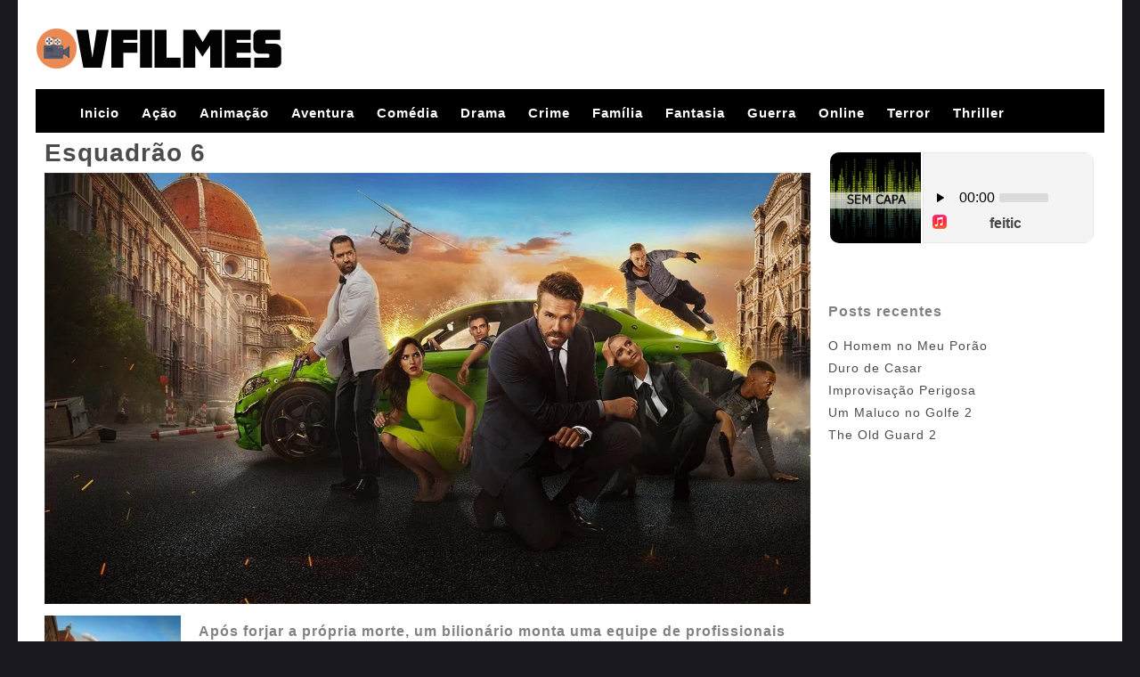

--- FILE ---
content_type: text/html; charset=UTF-8
request_url: https://www.vfilmes.net/esquadrao-6.html
body_size: 10819
content:
 		
<!DOCTYPE html>
<html lang="pt-BR">
<head>
<meta name="viewport" content="width=device-width, initial-scale=1, maximum-scale=1" />
<meta charset="UTF-8" />
<title>Esquadrão 6 | Vfilmes</title>   
<!--[if lt IE 9]>
<script src="http://css3-mediaqueries-js.googlecode.com/svn/trunk/css3-mediaqueries.js"></script>
<![endif]-->              	
<!--[if lt IE 9]>
<script src="http://html5shim.googlecode.com/svn/trunk/html5.js"></script>
<![endif]-->
<script src="https://ajax.googleapis.com/ajax/libs/jquery/1.9.0/jquery.min.js"></script>
<script src="https://cdnjs.cloudflare.com/ajax/libs/retina.js/2.1.3/retina.min.js"></script>
<script src="https://www.vfilmes.net/wp-content/themes/Vide/js/scripts.js"></script>
<link rel="profile" href="https://gmpg.org/xfn/11" />
<link rel="stylesheet" type="text/css" media="all" href="https://www.vfilmes.net/wp-content/themes/Vide/style.css" />
<link rel="pingback" href="https://www.vfilmes.net/xmlrpc.php" />

<meta name='robots' content='max-image-preview:large' />
<link rel='dns-prefetch' href='//fonts.googleapis.com' />
<script type="text/javascript">
/* <![CDATA[ */
window._wpemojiSettings = {"baseUrl":"https:\/\/s.w.org\/images\/core\/emoji\/15.0.3\/72x72\/","ext":".png","svgUrl":"https:\/\/s.w.org\/images\/core\/emoji\/15.0.3\/svg\/","svgExt":".svg","source":{"concatemoji":"https:\/\/www.vfilmes.net\/wp-includes\/js\/wp-emoji-release.min.js?ver=6.6.4"}};
/*! This file is auto-generated */
!function(i,n){var o,s,e;function c(e){try{var t={supportTests:e,timestamp:(new Date).valueOf()};sessionStorage.setItem(o,JSON.stringify(t))}catch(e){}}function p(e,t,n){e.clearRect(0,0,e.canvas.width,e.canvas.height),e.fillText(t,0,0);var t=new Uint32Array(e.getImageData(0,0,e.canvas.width,e.canvas.height).data),r=(e.clearRect(0,0,e.canvas.width,e.canvas.height),e.fillText(n,0,0),new Uint32Array(e.getImageData(0,0,e.canvas.width,e.canvas.height).data));return t.every(function(e,t){return e===r[t]})}function u(e,t,n){switch(t){case"flag":return n(e,"\ud83c\udff3\ufe0f\u200d\u26a7\ufe0f","\ud83c\udff3\ufe0f\u200b\u26a7\ufe0f")?!1:!n(e,"\ud83c\uddfa\ud83c\uddf3","\ud83c\uddfa\u200b\ud83c\uddf3")&&!n(e,"\ud83c\udff4\udb40\udc67\udb40\udc62\udb40\udc65\udb40\udc6e\udb40\udc67\udb40\udc7f","\ud83c\udff4\u200b\udb40\udc67\u200b\udb40\udc62\u200b\udb40\udc65\u200b\udb40\udc6e\u200b\udb40\udc67\u200b\udb40\udc7f");case"emoji":return!n(e,"\ud83d\udc26\u200d\u2b1b","\ud83d\udc26\u200b\u2b1b")}return!1}function f(e,t,n){var r="undefined"!=typeof WorkerGlobalScope&&self instanceof WorkerGlobalScope?new OffscreenCanvas(300,150):i.createElement("canvas"),a=r.getContext("2d",{willReadFrequently:!0}),o=(a.textBaseline="top",a.font="600 32px Arial",{});return e.forEach(function(e){o[e]=t(a,e,n)}),o}function t(e){var t=i.createElement("script");t.src=e,t.defer=!0,i.head.appendChild(t)}"undefined"!=typeof Promise&&(o="wpEmojiSettingsSupports",s=["flag","emoji"],n.supports={everything:!0,everythingExceptFlag:!0},e=new Promise(function(e){i.addEventListener("DOMContentLoaded",e,{once:!0})}),new Promise(function(t){var n=function(){try{var e=JSON.parse(sessionStorage.getItem(o));if("object"==typeof e&&"number"==typeof e.timestamp&&(new Date).valueOf()<e.timestamp+604800&&"object"==typeof e.supportTests)return e.supportTests}catch(e){}return null}();if(!n){if("undefined"!=typeof Worker&&"undefined"!=typeof OffscreenCanvas&&"undefined"!=typeof URL&&URL.createObjectURL&&"undefined"!=typeof Blob)try{var e="postMessage("+f.toString()+"("+[JSON.stringify(s),u.toString(),p.toString()].join(",")+"));",r=new Blob([e],{type:"text/javascript"}),a=new Worker(URL.createObjectURL(r),{name:"wpTestEmojiSupports"});return void(a.onmessage=function(e){c(n=e.data),a.terminate(),t(n)})}catch(e){}c(n=f(s,u,p))}t(n)}).then(function(e){for(var t in e)n.supports[t]=e[t],n.supports.everything=n.supports.everything&&n.supports[t],"flag"!==t&&(n.supports.everythingExceptFlag=n.supports.everythingExceptFlag&&n.supports[t]);n.supports.everythingExceptFlag=n.supports.everythingExceptFlag&&!n.supports.flag,n.DOMReady=!1,n.readyCallback=function(){n.DOMReady=!0}}).then(function(){return e}).then(function(){var e;n.supports.everything||(n.readyCallback(),(e=n.source||{}).concatemoji?t(e.concatemoji):e.wpemoji&&e.twemoji&&(t(e.twemoji),t(e.wpemoji)))}))}((window,document),window._wpemojiSettings);
/* ]]> */
</script>

<style id='wp-emoji-styles-inline-css' type='text/css'>

	img.wp-smiley, img.emoji {
		display: inline !important;
		border: none !important;
		box-shadow: none !important;
		height: 1em !important;
		width: 1em !important;
		margin: 0 0.07em !important;
		vertical-align: -0.1em !important;
		background: none !important;
		padding: 0 !important;
	}
</style>
<link rel='stylesheet' id='wp-block-library-css' href='https://www.vfilmes.net/wp-includes/css/dist/block-library/style.min.css?ver=6.6.4' type='text/css' media='all' />
<style id='classic-theme-styles-inline-css' type='text/css'>
/*! This file is auto-generated */
.wp-block-button__link{color:#fff;background-color:#32373c;border-radius:9999px;box-shadow:none;text-decoration:none;padding:calc(.667em + 2px) calc(1.333em + 2px);font-size:1.125em}.wp-block-file__button{background:#32373c;color:#fff;text-decoration:none}
</style>
<style id='global-styles-inline-css' type='text/css'>
:root{--wp--preset--aspect-ratio--square: 1;--wp--preset--aspect-ratio--4-3: 4/3;--wp--preset--aspect-ratio--3-4: 3/4;--wp--preset--aspect-ratio--3-2: 3/2;--wp--preset--aspect-ratio--2-3: 2/3;--wp--preset--aspect-ratio--16-9: 16/9;--wp--preset--aspect-ratio--9-16: 9/16;--wp--preset--color--black: #000000;--wp--preset--color--cyan-bluish-gray: #abb8c3;--wp--preset--color--white: #ffffff;--wp--preset--color--pale-pink: #f78da7;--wp--preset--color--vivid-red: #cf2e2e;--wp--preset--color--luminous-vivid-orange: #ff6900;--wp--preset--color--luminous-vivid-amber: #fcb900;--wp--preset--color--light-green-cyan: #7bdcb5;--wp--preset--color--vivid-green-cyan: #00d084;--wp--preset--color--pale-cyan-blue: #8ed1fc;--wp--preset--color--vivid-cyan-blue: #0693e3;--wp--preset--color--vivid-purple: #9b51e0;--wp--preset--gradient--vivid-cyan-blue-to-vivid-purple: linear-gradient(135deg,rgba(6,147,227,1) 0%,rgb(155,81,224) 100%);--wp--preset--gradient--light-green-cyan-to-vivid-green-cyan: linear-gradient(135deg,rgb(122,220,180) 0%,rgb(0,208,130) 100%);--wp--preset--gradient--luminous-vivid-amber-to-luminous-vivid-orange: linear-gradient(135deg,rgba(252,185,0,1) 0%,rgba(255,105,0,1) 100%);--wp--preset--gradient--luminous-vivid-orange-to-vivid-red: linear-gradient(135deg,rgba(255,105,0,1) 0%,rgb(207,46,46) 100%);--wp--preset--gradient--very-light-gray-to-cyan-bluish-gray: linear-gradient(135deg,rgb(238,238,238) 0%,rgb(169,184,195) 100%);--wp--preset--gradient--cool-to-warm-spectrum: linear-gradient(135deg,rgb(74,234,220) 0%,rgb(151,120,209) 20%,rgb(207,42,186) 40%,rgb(238,44,130) 60%,rgb(251,105,98) 80%,rgb(254,248,76) 100%);--wp--preset--gradient--blush-light-purple: linear-gradient(135deg,rgb(255,206,236) 0%,rgb(152,150,240) 100%);--wp--preset--gradient--blush-bordeaux: linear-gradient(135deg,rgb(254,205,165) 0%,rgb(254,45,45) 50%,rgb(107,0,62) 100%);--wp--preset--gradient--luminous-dusk: linear-gradient(135deg,rgb(255,203,112) 0%,rgb(199,81,192) 50%,rgb(65,88,208) 100%);--wp--preset--gradient--pale-ocean: linear-gradient(135deg,rgb(255,245,203) 0%,rgb(182,227,212) 50%,rgb(51,167,181) 100%);--wp--preset--gradient--electric-grass: linear-gradient(135deg,rgb(202,248,128) 0%,rgb(113,206,126) 100%);--wp--preset--gradient--midnight: linear-gradient(135deg,rgb(2,3,129) 0%,rgb(40,116,252) 100%);--wp--preset--font-size--small: 13px;--wp--preset--font-size--medium: 20px;--wp--preset--font-size--large: 36px;--wp--preset--font-size--x-large: 42px;--wp--preset--spacing--20: 0.44rem;--wp--preset--spacing--30: 0.67rem;--wp--preset--spacing--40: 1rem;--wp--preset--spacing--50: 1.5rem;--wp--preset--spacing--60: 2.25rem;--wp--preset--spacing--70: 3.38rem;--wp--preset--spacing--80: 5.06rem;--wp--preset--shadow--natural: 6px 6px 9px rgba(0, 0, 0, 0.2);--wp--preset--shadow--deep: 12px 12px 50px rgba(0, 0, 0, 0.4);--wp--preset--shadow--sharp: 6px 6px 0px rgba(0, 0, 0, 0.2);--wp--preset--shadow--outlined: 6px 6px 0px -3px rgba(255, 255, 255, 1), 6px 6px rgba(0, 0, 0, 1);--wp--preset--shadow--crisp: 6px 6px 0px rgba(0, 0, 0, 1);}:where(.is-layout-flex){gap: 0.5em;}:where(.is-layout-grid){gap: 0.5em;}body .is-layout-flex{display: flex;}.is-layout-flex{flex-wrap: wrap;align-items: center;}.is-layout-flex > :is(*, div){margin: 0;}body .is-layout-grid{display: grid;}.is-layout-grid > :is(*, div){margin: 0;}:where(.wp-block-columns.is-layout-flex){gap: 2em;}:where(.wp-block-columns.is-layout-grid){gap: 2em;}:where(.wp-block-post-template.is-layout-flex){gap: 1.25em;}:where(.wp-block-post-template.is-layout-grid){gap: 1.25em;}.has-black-color{color: var(--wp--preset--color--black) !important;}.has-cyan-bluish-gray-color{color: var(--wp--preset--color--cyan-bluish-gray) !important;}.has-white-color{color: var(--wp--preset--color--white) !important;}.has-pale-pink-color{color: var(--wp--preset--color--pale-pink) !important;}.has-vivid-red-color{color: var(--wp--preset--color--vivid-red) !important;}.has-luminous-vivid-orange-color{color: var(--wp--preset--color--luminous-vivid-orange) !important;}.has-luminous-vivid-amber-color{color: var(--wp--preset--color--luminous-vivid-amber) !important;}.has-light-green-cyan-color{color: var(--wp--preset--color--light-green-cyan) !important;}.has-vivid-green-cyan-color{color: var(--wp--preset--color--vivid-green-cyan) !important;}.has-pale-cyan-blue-color{color: var(--wp--preset--color--pale-cyan-blue) !important;}.has-vivid-cyan-blue-color{color: var(--wp--preset--color--vivid-cyan-blue) !important;}.has-vivid-purple-color{color: var(--wp--preset--color--vivid-purple) !important;}.has-black-background-color{background-color: var(--wp--preset--color--black) !important;}.has-cyan-bluish-gray-background-color{background-color: var(--wp--preset--color--cyan-bluish-gray) !important;}.has-white-background-color{background-color: var(--wp--preset--color--white) !important;}.has-pale-pink-background-color{background-color: var(--wp--preset--color--pale-pink) !important;}.has-vivid-red-background-color{background-color: var(--wp--preset--color--vivid-red) !important;}.has-luminous-vivid-orange-background-color{background-color: var(--wp--preset--color--luminous-vivid-orange) !important;}.has-luminous-vivid-amber-background-color{background-color: var(--wp--preset--color--luminous-vivid-amber) !important;}.has-light-green-cyan-background-color{background-color: var(--wp--preset--color--light-green-cyan) !important;}.has-vivid-green-cyan-background-color{background-color: var(--wp--preset--color--vivid-green-cyan) !important;}.has-pale-cyan-blue-background-color{background-color: var(--wp--preset--color--pale-cyan-blue) !important;}.has-vivid-cyan-blue-background-color{background-color: var(--wp--preset--color--vivid-cyan-blue) !important;}.has-vivid-purple-background-color{background-color: var(--wp--preset--color--vivid-purple) !important;}.has-black-border-color{border-color: var(--wp--preset--color--black) !important;}.has-cyan-bluish-gray-border-color{border-color: var(--wp--preset--color--cyan-bluish-gray) !important;}.has-white-border-color{border-color: var(--wp--preset--color--white) !important;}.has-pale-pink-border-color{border-color: var(--wp--preset--color--pale-pink) !important;}.has-vivid-red-border-color{border-color: var(--wp--preset--color--vivid-red) !important;}.has-luminous-vivid-orange-border-color{border-color: var(--wp--preset--color--luminous-vivid-orange) !important;}.has-luminous-vivid-amber-border-color{border-color: var(--wp--preset--color--luminous-vivid-amber) !important;}.has-light-green-cyan-border-color{border-color: var(--wp--preset--color--light-green-cyan) !important;}.has-vivid-green-cyan-border-color{border-color: var(--wp--preset--color--vivid-green-cyan) !important;}.has-pale-cyan-blue-border-color{border-color: var(--wp--preset--color--pale-cyan-blue) !important;}.has-vivid-cyan-blue-border-color{border-color: var(--wp--preset--color--vivid-cyan-blue) !important;}.has-vivid-purple-border-color{border-color: var(--wp--preset--color--vivid-purple) !important;}.has-vivid-cyan-blue-to-vivid-purple-gradient-background{background: var(--wp--preset--gradient--vivid-cyan-blue-to-vivid-purple) !important;}.has-light-green-cyan-to-vivid-green-cyan-gradient-background{background: var(--wp--preset--gradient--light-green-cyan-to-vivid-green-cyan) !important;}.has-luminous-vivid-amber-to-luminous-vivid-orange-gradient-background{background: var(--wp--preset--gradient--luminous-vivid-amber-to-luminous-vivid-orange) !important;}.has-luminous-vivid-orange-to-vivid-red-gradient-background{background: var(--wp--preset--gradient--luminous-vivid-orange-to-vivid-red) !important;}.has-very-light-gray-to-cyan-bluish-gray-gradient-background{background: var(--wp--preset--gradient--very-light-gray-to-cyan-bluish-gray) !important;}.has-cool-to-warm-spectrum-gradient-background{background: var(--wp--preset--gradient--cool-to-warm-spectrum) !important;}.has-blush-light-purple-gradient-background{background: var(--wp--preset--gradient--blush-light-purple) !important;}.has-blush-bordeaux-gradient-background{background: var(--wp--preset--gradient--blush-bordeaux) !important;}.has-luminous-dusk-gradient-background{background: var(--wp--preset--gradient--luminous-dusk) !important;}.has-pale-ocean-gradient-background{background: var(--wp--preset--gradient--pale-ocean) !important;}.has-electric-grass-gradient-background{background: var(--wp--preset--gradient--electric-grass) !important;}.has-midnight-gradient-background{background: var(--wp--preset--gradient--midnight) !important;}.has-small-font-size{font-size: var(--wp--preset--font-size--small) !important;}.has-medium-font-size{font-size: var(--wp--preset--font-size--medium) !important;}.has-large-font-size{font-size: var(--wp--preset--font-size--large) !important;}.has-x-large-font-size{font-size: var(--wp--preset--font-size--x-large) !important;}
:where(.wp-block-post-template.is-layout-flex){gap: 1.25em;}:where(.wp-block-post-template.is-layout-grid){gap: 1.25em;}
:where(.wp-block-columns.is-layout-flex){gap: 2em;}:where(.wp-block-columns.is-layout-grid){gap: 2em;}
:root :where(.wp-block-pullquote){font-size: 1.5em;line-height: 1.6;}
</style>
<link rel='stylesheet' id='toroflix-style-css' href='https://www.vfilmes.net/wp-content/themes/Vide/style.css?ver=1.0' type='text/css' media='all' />
<link rel='stylesheet' id='toroflix-fontawesome-css' href='https://www.vfilmes.net/wp-content/themes/Vide/css/font-awesome.css?ver=1.0' type='text/css' media='all' />
<link rel='stylesheet' id='toroflix-material-css' href='https://www.vfilmes.net/wp-content/themes/Vide/css/material.css?ver=1.0' type='text/css' media='all' />
<link rel='stylesheet' id='google-fonts-css' href='//fonts.googleapis.com/css?family=Source+Sans+Pro%3A300%2C400%2C600%2C700&#038;ver=1.0' type='text/css' media='all' />
<link rel='stylesheet' id='wp-pagenavi-css' href='https://www.vfilmes.net/wp-content/plugins/wp-pagenavi/pagenavi-css.css?ver=2.70' type='text/css' media='all' />
<script type="text/javascript" src="https://www.vfilmes.net/wp-includes/js/jquery/jquery.min.js?ver=3.7.1" id="jquery-core-js"></script>
<script type="text/javascript" src="https://www.vfilmes.net/wp-includes/js/jquery/jquery-migrate.min.js?ver=3.4.1" id="jquery-migrate-js"></script>
<link rel="https://api.w.org/" href="https://www.vfilmes.net/wp-json/" /><link rel="alternate" title="JSON" type="application/json" href="https://www.vfilmes.net/wp-json/wp/v2/posts/1016" /><link rel="EditURI" type="application/rsd+xml" title="RSD" href="https://www.vfilmes.net/xmlrpc.php?rsd" />
<meta name="generator" content="WordPress 6.6.4" />
<link rel="canonical" href="https://www.vfilmes.net/esquadrao-6.html" />
<link rel='shortlink' href='https://www.vfilmes.net/?p=1016' />
<link rel="alternate" title="oEmbed (JSON)" type="application/json+oembed" href="https://www.vfilmes.net/wp-json/oembed/1.0/embed?url=https%3A%2F%2Fwww.vfilmes.net%2Fesquadrao-6.html" />
<link rel="alternate" title="oEmbed (XML)" type="text/xml+oembed" href="https://www.vfilmes.net/wp-json/oembed/1.0/embed?url=https%3A%2F%2Fwww.vfilmes.net%2Fesquadrao-6.html&#038;format=xml" />

<!-- platinum seo pack 1.3.5 -->
<meta name="robots" content="index,follow,noodp,noydir" />
<meta name="description" content="Após forjar a própria morte, um bilionário monta uma equipe de profissionais internacionais para a ousada e sanguinária missão de derrubar um ditador" />
<meta name="keywords" content="Adria Arjona,Ben Hardy,Corey Hawkins,Dave Franco,Lior Raz,Manuel Garcia-Rulfo,Mélanie Laurent,Payman Maadi,Ryan Reynolds,Yuri Kolokolnikov" />
<link rel="canonical" href="https://www.vfilmes.net/esquadrao-6.html" />
<!-- /platinum one seo pack -->
<link rel="icon" type="" href="https://www.vfilmes.net/wp-content/uploads/2022/08/Vfilmesfav.png">


<script type="text/javascript">var tr_arr_casts = ""; var tr_arr_directors = ""; var tr_arr_countries = "";</script>
<link rel="icon" href="https://www.vfilmes.net/wp-content/uploads/2022/08/cropped-Vfilmesfav-32x32.png" sizes="32x32" />
<link rel="icon" href="https://www.vfilmes.net/wp-content/uploads/2022/08/cropped-Vfilmesfav-192x192.png" sizes="192x192" />
<link rel="apple-touch-icon" href="https://www.vfilmes.net/wp-content/uploads/2022/08/cropped-Vfilmesfav-180x180.png" />
<meta name="msapplication-TileImage" content="https://www.vfilmes.net/wp-content/uploads/2022/08/cropped-Vfilmesfav-270x270.png" />

        <style id="tp_style_css" type="text/css">
            
        /**************************/
        /*          General
        ***************************/
        /*(Main Color)*/a:hover,.SearchBtn>i,.Top:before,.TpMvPlay:before,.TPost.B .TPMvCn .TPlay:before,.SrtdBy li a:before,.Clra,.ShareList>li>a,.PlayMovie:hover,.VideoPlayer>span,.OptionBx p:before,.comment-reply-link:before,section>.Top>.Title>span,.widget_categories>ul li:hover>a:before,.Frm-Slct>label:before,.widget span.required,.comment-notes:before,.TPost .Description .CastList li:hover:before,.error-404:before,.widget_recent_comments li:before,.widget_recent_entries li:before,.widget_views li:before,.widget_rss li:before,.widget_meta li:before,.widget_pages li:before,.widget_archive li:before{color: #de1212 }
        .Tf-Wp.open .MenuBtn i,.owl-dots>div.active>span,#Tf-Wp.open .MenuBtn i,.TpTv,.TPost.C .Top,.TPost.C .Image,.Bgra,.VideoOptions.open+.BtnOptions,.lgtbx-on .VideoPlayer>span.BtnLight{background-color: #de1212 }
        .widget_nav_menu>div>ul>li[class*="current"],.widget_categories>ul>li:hover,.comment-list .children,blockquote{border-color: #de1212 }
        .menu-item-has-children>a:after,.SrtdBy:after{border-top-color: #de1212 }
        @media screen and (max-width:62em){
            .Menu{border-top-color: #de1212 }
        }
        @media screen and (min-width:62em){
            ::-webkit-scrollbar-thumb{background-color: #de1212 }
            .menu-item-has-children:hover>.sub-menu{border-top-color: #de1212 }
            .menu-item-has-children:after{border-bottom-color: #de1212 }
        }
        ::selection{background-color: #de1212 ;color:#fff}
        ::-moz-selection{background-color: #de1212 ;color:#fff}

        /*(Body Background)*/body{background-color: #1a191f }
        /*(Text Color)*/body{color: #818083 }
        /*(Links Color)*/a,.ShareList.Count .numbr{color: #4c4c4c }
        /*(Titles - Color)*/.Top>.Title,.Title.Top,.comment-reply-title,#email-notes,.Description h1,.Description h2,.Description h3,.Description h4,.Description h5,.Description h6,.Description legend{color: #515151 }

        /**************************/
        /*          Header
        ***************************/
        /*Background*/.Header:after{background-color: #000 }
        .BdGradient .Header:after{background:linear-gradient(to bottom, #000  0%,rgba(0,0,0,0) 100%)}
        /*Menu*/
        /*(Menu Links Color)*/.Menu a,.SearchBtn{color: #fff }
        .MenuBtn i{background-color: #fff }
        /*(Menu Links Color Hover)*/.Menu li:hover a{color: #fff }
        @media screen and (min-width:62em){
            .Menu [class*="current"]>a,.Header .Menu>ul>li:hover>a{color: #fff }
        }
        /*(Menu Icons Color)*/.Menu li:before,.menu li:before{color: #de1212 }

        /*(Submenus Brackground)*/.Frm-Slct>label,.TPost.B .TPMvCn,.SrtdBy.open .List,.SearchMovies .sol-selection,.trsrcbx,.SearchMovies .sol-no-results,.OptionBx{background-color: #1a191f }
        @media screen and (max-width:62em){
            .Menu{background-color: #1a191f }
        }
        @media screen and (min-width:62em){
            .sub-menu{background-color: #1a191f }
        }
        /*(Submenus Text Color)*/.Frm-Slct>label,.TPost.B .TPMvCn,.OptionBx{color: #818083 }
        /*(Submenus Links Color)*/.TPost.B .TPMvCn a,.OptionBx div,.sub-menu a,.Menu li:hover .sub-menu li>a{color: #fff !important}
        @media screen and (max-width:62em){
            .Menu a{color: #fff }
        }
        /*(Submenus Links Color Hover)*/.TPost.B .TPMvCn a:hover,.OptionBx a:hover,.sub-menu li:hover a,.Menu li:hover .sub-menu li:hover>a{color: #fff !important}
        @media screen and (max-width:62em){
            .Menu li:hover a{color: #fff }
        }

        /**************************/
        /*          Banner Top
        ***************************/
        /*(Banner Top Background)*/.TPost.A .Image:after,.TPost .Description .CastList:before{background:linear-gradient(to bottom,rgba(0,0,0,0) 0%, #1a191f  100%)}
        /*(Banner Top Links Color)*/.MovieListSldCn .TPost.A .TPMvCn div a,.MovieListSldCn .TPost.A .TPMvCn .Title{color: #e0e0e0 }
        /*(Banner Top Links Color Hover)*/.MovieListSldCn .TPost.A .TPMvCn div a:hover,.MovieListSldCn .TPost.A .TPMvCn .Title:hover{color: #e0e0e0 }
        /*(Banner Top Text Color)*/.MovieListSldCn .TPost.A{color: #e0e0e0 }


        /**************************/
        /*          Forms
        ***************************/
        /*(Buttons Background)*/.Button,a.Button,a.Button:hover,button,input[type="button"],input[type="reset"],input[type="submit"],.BuyNow>a,.sol-selected-display-item,.trsrclst>li,.ShareList>li>a:hover,.TPost.B .Image .Qlty{background-color: #de1212 }
        .ShareList>li>a{border-color: #de1212 }
        /*(Buttons Background Hover)*/.Button:hover,.Button:hover,button:hover,input[type="button"]:hover,input[type="reset"]:hover,input[type="submit"]:hover,.BuyNow>a:hover{background-color: #de1212 }
        /*(Buttons Text Color)*/.Button,a.Button,button,input[type="button"],input[type="reset"],input[type="submit"],.BuyNow>a,.sol-selected-display-item,.trsrclst>li,.ShareList>li>a:hover,.TPost.B .Image .Qlty{color: #444444 }
        /*(Buttons Text Color Hover)*/.Button:hover,.Button:hover,button:hover,input[type="button"]:hover,input[type="reset"]:hover,input[type="submit"]:hover,.BuyNow>a:hover{color: #303030 }
        /*(Form controls Background)*/input,textarea,select,.Form-Select label,.OptionBx p{background-color: #2a292f }
        /*(Form controls Text Color)*/input,textarea,select,.Form-Select label,.OptionBx p{color: #fff }


        /**************************/
        /*          Widgets
        ***************************/
        /*(Widget - Backgorund)*/aside .Wdgt{background-color: #212026 }
        /*(Widget Title - Backgorund)*/aside .Wdgt>.Title{background-color: #19181d }
        /*(Widget Title - Color)*/aside .Wdgt>.Title{color: #fff }
        /*(Widget Text Color)*/aside .Wdgt{color: #818083 }
        /*(Widget Links Color)*/aside .Wdgt a{color: #fff }
        /*(Widget Links Color Hover)*/aside .Wdgt a:hover{color: #de1212 }


        /**************************/
        /*          Tables
        ***************************/
        /*(Table Title Background)*/thead tr{background-color: #de1212 }
        /*(Table Title Text)*/thead tr{color: #303030 }
        /*(Table Cell Background)*/td{background-color: #26252a }
        .SeasonBx{border-bottom-color: #26252a }
        /*(Table Cell Background Hover )*/tr:hover>td,tr.Viewed td{background-color: #313036 }
        /*(Table Cell Text)*/td{color: #818083 }
        /*(Table Cell Links)*/td a,.TPTblCnMvs td:first-child,.TPTblCnMvs td:nth-child(2),.TPTblCnMvs td:nth-child(3){color: #474747 }
        /*(Table Cell Links Hover)*/td a:hover{color: #de1212 }


        /**************************/
        /*          Pagination
        ***************************/
        /*Pagination Links Background*/.menu-azlist ul.sub-menu a,.AZList>li>a,.wp-pagenavi a,.wp-pagenavi span,.nav-links a,.nav-links span,.tagcloud a{background-color: #313036 }
        @media screen and (max-width:62em){
            .Menu>ul>li{border-bottom-color: #313036 }
            .Menu .sub-menu a{background-color: #313036 }
        }
        /*Pagination Links Background Hover*/.menu-azlist ul.sub-menu a:hover,.menu-azlist [class*="current"]>a,.AZList a:hover,.AZList .Current a,.wp-pagenavi a:hover,.wp-pagenavi span.current,.nav-links a:hover,.nav-links [class*="current"],.tagcloud a:hover{background-color: #de1212 }
        @media screen and (max-width:62em){
            .Menu .sub-menu a:hover{background-color: #de1212 }
        }
        /*Pagination Links Color*/.menu-azlist ul.sub-menu a,.AZList>li>a,.wp-pagenavi a,.wp-pagenavi span,.tagcloud a{color: #fff !important}
        @media screen and (max-width:62em){
            .Menu .sub-menu a{color: #fff !important}
        }
        /*Pagination Links Color Hover*/.Menu li.menu-azlist:hover ul.sub-menu a:hover,.menu-azlist [class*="current"]>a,.AZList a:hover,.AZList .Current a,.wp-pagenavi a:hover,.wp-pagenavi span.current,.nav-links a:hover,.nav-links [class*="current"],.tagcloud a:hover{color: #fff !important}
        @media screen and (max-width:62em){
            .Menu li:hover .sub-menu li:hover a,.Menu .sub-menu li:hover:before{color: #fff !important}
        }


        /**************************/
        /*          Footer
        ***************************/
        /*Top*/
        /*(Footer Top - Background)*/.Footer .Top{background-color: #151419 }
        /*(Footer Top - Text Color)*/.Footer .Top{color: #818083 }
        /*(Footer Top - Links Color)*/.Footer .Top a{color: #fff }
        /*(Footer Top - Links Color Hover)*/.Footer .Top a:hover{color: #de1212 }
        /*Bot*/
        /*(Footer Bot - Background)*/.Footer .Bot{background-color: #1a191f }
        /*(Footer Bot - Text Color)*/.Footer .Bot{color: #818083 }
        /*(Footer Bot - Links Color)*/.Footer .Bot a{color: #fff }
        /*(Footer Bot - Links Color Hover)*/.Footer .Bot a:hover{color: #de1212 }

        /****************************  NO EDIT  ****************************/
        .Search input[type="text"]{background-color:rgba(255,255,255,.2);box-shadow:inset 0 0 0 1px rgba(255,255,255,.2);color:#fff}
        .Search input[type="text"]:focus{background-color:rgba(255,255,255,.3);box-shadow:0 0 5px rgba(0,0,0,.5),inset 0 0 0 1px rgba(255,255,255,.2)}
        .Button,a.Button,button,input[type="button"],input[type="reset"],input[type="submit"],.BuyNow>a,.wp-pagenavi .current,thead tr,.nav-links [class*="current"]{box-shadow:inset 0 -10px 20px rgba(0,0,0,.3)}
        .Button:hover,.Button:hover,button:hover,input[type="button"]:hover,input[type="reset"]:hover,input[type="submit"]:hover,.BuyNow>a:hover{box-shadow:none}
        .TPost.B .TPMvCn,aside .Wdgt,.SrtdBy.open .List,.sol-active.sol-selection-top .sol-selection-container,.trsrcbx,.sub-menu,.OptionBx,.wp-pagenavi a,.wp-pagenavi span,.nav-links a,.nav-links span,.tagcloud a{box-shadow:inset 0 0 70px rgba(0,0,0,.3),0 0 20px rgba(0,0,0,.5)}
        .widget_categories>ul li:hover,.sol-option:hover{box-shadow:inset 0 0 70px rgba(0,0,0,.2)}
        @media screen and (max-width:62em){
            .sub-menu{box-shadow:none}
        }
        
        </style>
        	<link rel='archives' title='outubro 2025' href='https://www.vfilmes.net/2025/10' />
	<link rel='archives' title='julho 2025' href='https://www.vfilmes.net/2025/07' />
	<link rel='archives' title='maio 2024' href='https://www.vfilmes.net/2024/05' />
	<link rel='archives' title='novembro 2023' href='https://www.vfilmes.net/2023/11' />
	<link rel='archives' title='outubro 2023' href='https://www.vfilmes.net/2023/10' />
	<link rel='archives' title='setembro 2023' href='https://www.vfilmes.net/2023/09' />
	<link rel='archives' title='agosto 2023' href='https://www.vfilmes.net/2023/08' />
	<link rel='archives' title='junho 2023' href='https://www.vfilmes.net/2023/06' />
	<link rel='archives' title='março 2023' href='https://www.vfilmes.net/2023/03' />
	<link rel='archives' title='fevereiro 2023' href='https://www.vfilmes.net/2023/02' />
	<link rel='archives' title='janeiro 2023' href='https://www.vfilmes.net/2023/01' />
	<link rel='archives' title='dezembro 2022' href='https://www.vfilmes.net/2022/12' />
	<link rel='archives' title='novembro 2022' href='https://www.vfilmes.net/2022/11' />
	<link rel='archives' title='outubro 2022' href='https://www.vfilmes.net/2022/10' />
	<link rel='archives' title='setembro 2022' href='https://www.vfilmes.net/2022/09' />
	<link rel='archives' title='agosto 2022' href='https://www.vfilmes.net/2022/08' />
</head>
<body>
<div id="wrapper">
<div id="header">
<h1><a href="https://www.vfilmes.net"><img src="https://www.vfilmes.net/wp-content/themes/Vide/images/logo.png" class="logo" alt="logo" /></a></h1>
	
</div>
	<div class="nav">
<ul id="menu-inicio" class="menu"><li id="menu-item-84" class="menu-item menu-item-type-custom menu-item-object-custom menu-item-home menu-item-84 menu-category-list"><a href="https://www.vfilmes.net/">Inicio</a></li>
<li id="menu-item-64" class="menu-item menu-item-type-taxonomy menu-item-object-category current-post-ancestor current-menu-parent current-post-parent menu-item-64 menu-category-list"><a href="https://www.vfilmes.net/category/acao">Ação</a></li>
<li id="menu-item-68" class="menu-item menu-item-type-taxonomy menu-item-object-category menu-item-68 menu-category-list"><a href="https://www.vfilmes.net/category/animacao">Animação</a></li>
<li id="menu-item-65" class="menu-item menu-item-type-taxonomy menu-item-object-category menu-item-65 menu-category-list"><a href="https://www.vfilmes.net/category/aventura">Aventura</a></li>
<li id="menu-item-67" class="menu-item menu-item-type-taxonomy menu-item-object-category current-post-ancestor current-menu-parent current-post-parent menu-item-67 menu-category-list"><a href="https://www.vfilmes.net/category/comedia">Comédia</a></li>
<li id="menu-item-72" class="menu-item menu-item-type-taxonomy menu-item-object-category menu-item-72 menu-category-list"><a href="https://www.vfilmes.net/category/drama">Drama</a></li>
<li id="menu-item-5574" class="menu-item menu-item-type-taxonomy menu-item-object-category menu-item-5574 menu-category-list"><a href="https://www.vfilmes.net/category/crime">Crime</a></li>
<li id="menu-item-69" class="menu-item menu-item-type-taxonomy menu-item-object-category menu-item-69 menu-category-list"><a href="https://www.vfilmes.net/category/familia">Família</a></li>
<li id="menu-item-66" class="menu-item menu-item-type-taxonomy menu-item-object-category menu-item-66 menu-category-list"><a href="https://www.vfilmes.net/category/fantasia">Fantasia</a></li>
<li id="menu-item-5575" class="menu-item menu-item-type-taxonomy menu-item-object-category menu-item-5575 menu-category-list"><a href="https://www.vfilmes.net/category/guerra">Guerra</a></li>
<li id="menu-item-5576" class="menu-item menu-item-type-taxonomy menu-item-object-category menu-item-5576 menu-category-list"><a href="https://www.vfilmes.net/category/online">Online</a></li>
<li id="menu-item-71" class="menu-item menu-item-type-taxonomy menu-item-object-category menu-item-71 menu-category-list"><a href="https://www.vfilmes.net/category/terror">Terror</a></li>
<li id="menu-item-73" class="menu-item menu-item-type-taxonomy menu-item-object-category current-post-ancestor current-menu-parent current-post-parent menu-item-73 menu-category-list"><a href="https://www.vfilmes.net/category/thriller">Thriller</a></li>
</ul>
</div>
	<div id="blog">
				
		<div class="post">
		<h1><a href="https://www.vfilmes.net/esquadrao-6.html">Esquadrão 6</a></h1>
		
 <img id="img-backdrop" src="https://image.tmdb.org/t/p/w1280/eFw5YSorHidsajLTayo1noueIxI.jpg" alt="backdrop">			<div class="alignleft">	
			<img width="153" height="230" src="https://www.vfilmes.net/wp-content/uploads/2022/08/f35zQlRTkEO9LBWDWaikiXzQrmD-153x230.jpg" class="attachment-post-thumbnail size-post-thumbnail wp-post-image" alt="Image f35zQlRTkEO9LBWDWaikiXzQrmD-153x230" decoding="async" srcset="https://www.vfilmes.net/wp-content/uploads/2022/08/f35zQlRTkEO9LBWDWaikiXzQrmD-153x230.jpg 153w, https://www.vfilmes.net/wp-content/uploads/2022/08/f35zQlRTkEO9LBWDWaikiXzQrmD-200x300.jpg 200w, https://www.vfilmes.net/wp-content/uploads/2022/08/f35zQlRTkEO9LBWDWaikiXzQrmD.jpg 300w" sizes="(max-width: 153px) 100vw, 153px" />			</div>
			<h3><p>Após forjar a própria morte, um bilionário monta uma equipe de profissionais internacionais para a ousada e sanguinária missão de derrubar um ditador cruel.</p>
</h3>           
			<div class="post_tags">Atores: <a href="https://www.vfilmes.net/tag/adria-arjona" rel="tag">Adria Arjona</a>, <a href="https://www.vfilmes.net/tag/ben-hardy" rel="tag">Ben Hardy</a>, <a href="https://www.vfilmes.net/tag/corey-hawkins" rel="tag">Corey Hawkins</a>, <a href="https://www.vfilmes.net/tag/dave-franco" rel="tag">Dave Franco</a>, <a href="https://www.vfilmes.net/tag/lior-raz" rel="tag">Lior Raz</a>, <a href="https://www.vfilmes.net/tag/manuel-garcia-rulfo" rel="tag">Manuel Garcia-Rulfo</a>, <a href="https://www.vfilmes.net/tag/melanie-laurent" rel="tag">Mélanie Laurent</a>, <a href="https://www.vfilmes.net/tag/payman-maadi" rel="tag">Payman Maadi</a>, <a href="https://www.vfilmes.net/tag/ryan-reynolds" rel="tag">Ryan Reynolds</a>, <a href="https://www.vfilmes.net/tag/yuri-kolokolnikov" rel="tag">Yuri Kolokolnikov</a></div> 
			
			 <iframe width="840" height="500" src="https://www.youtube.com/embed/n6zQ1CKXBtA" frameborder="0" allowfullscreen></iframe>			<p></p>

				
				
			</div>
		<div class="relacionados">	
				<h3>Posts relacionados</h3></div>  
<div class="ins"> 
                <a title="O Homem no Meu Porão" href="https://www.vfilmes.net/o-homem-no-meu-porao.html">
                    <img width="300" height="450" src="https://www.vfilmes.net/wp-content/uploads/2025/10/qFExV4HOUeN2zoZTHfwA5qm0QPS.jpg" class="attachment-capa-destaque size-capa-destaque wp-post-image" alt="Image qFExV4HOUeN2zoZTHfwA5qm0QPS" decoding="async" fetchpriority="high" srcset="https://www.vfilmes.net/wp-content/uploads/2025/10/qFExV4HOUeN2zoZTHfwA5qm0QPS.jpg 300w, https://www.vfilmes.net/wp-content/uploads/2025/10/qFExV4HOUeN2zoZTHfwA5qm0QPS-200x300.jpg 200w, https://www.vfilmes.net/wp-content/uploads/2025/10/qFExV4HOUeN2zoZTHfwA5qm0QPS-153x230.jpg 153w" sizes="(max-width: 300px) 100vw, 300px" />                </a>
               <h2 id="post-7378"><a href="https://www.vfilmes.net/o-homem-no-meu-porao.html" rel="bookmark" title="Permanent Link to O Homem no Meu Porão">O Homem no Meu Porão</a></h2>
            </div>  
<div class="ins"> 
                <a title="Truque de Mestre: O 3° Ato" href="https://www.vfilmes.net/truque-de-mestre-o-3-ato.html">
                    <img width="300" height="450" src="https://www.vfilmes.net/wp-content/uploads/2025/10/ez8xFETE0yduHtrxP9MsutLyfZ6.jpg" class="attachment-capa-destaque size-capa-destaque wp-post-image" alt="Image ez8xFETE0yduHtrxP9MsutLyfZ6" decoding="async" srcset="https://www.vfilmes.net/wp-content/uploads/2025/10/ez8xFETE0yduHtrxP9MsutLyfZ6.jpg 300w, https://www.vfilmes.net/wp-content/uploads/2025/10/ez8xFETE0yduHtrxP9MsutLyfZ6-200x300.jpg 200w, https://www.vfilmes.net/wp-content/uploads/2025/10/ez8xFETE0yduHtrxP9MsutLyfZ6-153x230.jpg 153w" sizes="(max-width: 300px) 100vw, 300px" />                </a>
               <h2 id="post-7359"><a href="https://www.vfilmes.net/truque-de-mestre-o-3-ato.html" rel="bookmark" title="Permanent Link to Truque de Mestre: O 3° Ato">Truque de Mestre: O 3° Ato</a></h2>
            </div>  
<div class="ins"> 
                <a title="Juntos" href="https://www.vfilmes.net/juntos.html">
                    <img width="300" height="450" src="https://www.vfilmes.net/wp-content/uploads/2025/10/m9jfOWLuyYejyJX17wRFUQGtUji.jpg" class="attachment-capa-destaque size-capa-destaque wp-post-image" alt="Image m9jfOWLuyYejyJX17wRFUQGtUji" decoding="async" loading="lazy" srcset="https://www.vfilmes.net/wp-content/uploads/2025/10/m9jfOWLuyYejyJX17wRFUQGtUji.jpg 300w, https://www.vfilmes.net/wp-content/uploads/2025/10/m9jfOWLuyYejyJX17wRFUQGtUji-200x300.jpg 200w, https://www.vfilmes.net/wp-content/uploads/2025/10/m9jfOWLuyYejyJX17wRFUQGtUji-153x230.jpg 153w" sizes="(max-width: 300px) 100vw, 300px" />                </a>
               <h2 id="post-7242"><a href="https://www.vfilmes.net/juntos.html" rel="bookmark" title="Permanent Link to Juntos">Juntos</a></h2>
            </div>  
<div class="ins"> 
                <a title="Se Não Fosse Você" href="https://www.vfilmes.net/se-nao-fosse-voce.html">
                    <img width="300" height="450" src="https://www.vfilmes.net/wp-content/uploads/2025/10/qnd2rTJD4rjuhHZ45RVN3M2ZGhT.jpg" class="attachment-capa-destaque size-capa-destaque wp-post-image" alt="Image qnd2rTJD4rjuhHZ45RVN3M2ZGhT" decoding="async" loading="lazy" srcset="https://www.vfilmes.net/wp-content/uploads/2025/10/qnd2rTJD4rjuhHZ45RVN3M2ZGhT.jpg 300w, https://www.vfilmes.net/wp-content/uploads/2025/10/qnd2rTJD4rjuhHZ45RVN3M2ZGhT-200x300.jpg 200w, https://www.vfilmes.net/wp-content/uploads/2025/10/qnd2rTJD4rjuhHZ45RVN3M2ZGhT-153x230.jpg 153w" sizes="(max-width: 300px) 100vw, 300px" />                </a>
               <h2 id="post-7165"><a href="https://www.vfilmes.net/se-nao-fosse-voce.html" rel="bookmark" title="Permanent Link to Se Não Fosse Você">Se Não Fosse Você</a></h2>
            </div>  
<div class="ins"> 
                <a title="Jurassic World: Recomeço" href="https://www.vfilmes.net/jurassic-world-recomeco.html">
                    <img width="300" height="450" src="https://www.vfilmes.net/wp-content/uploads/2025/10/zuEC2i3I2P7QIcLoUJNBwqRYO4S.jpg" class="attachment-capa-destaque size-capa-destaque wp-post-image" alt="Image zuEC2i3I2P7QIcLoUJNBwqRYO4S" decoding="async" loading="lazy" srcset="https://www.vfilmes.net/wp-content/uploads/2025/10/zuEC2i3I2P7QIcLoUJNBwqRYO4S.jpg 300w, https://www.vfilmes.net/wp-content/uploads/2025/10/zuEC2i3I2P7QIcLoUJNBwqRYO4S-200x300.jpg 200w, https://www.vfilmes.net/wp-content/uploads/2025/10/zuEC2i3I2P7QIcLoUJNBwqRYO4S-153x230.jpg 153w" sizes="(max-width: 300px) 100vw, 300px" />                </a>
               <h2 id="post-7118"><a href="https://www.vfilmes.net/jurassic-world-recomeco.html" rel="bookmark" title="Permanent Link to Jurassic World: Recomeço">Jurassic World: Recomeço</a></h2>
            </div>  
<div class="ins"> 
                <a title="Invocação do Mal &#8211; O Último Ritual" href="https://www.vfilmes.net/invocacao-do-mal-o-ultimo-ritual.html">
                    <img width="300" height="450" src="https://www.vfilmes.net/wp-content/uploads/2025/10/40nHGUfypLhlr7gJx8At1IbYkaK.jpg" class="attachment-capa-destaque size-capa-destaque wp-post-image" alt="Image 40nHGUfypLhlr7gJx8At1IbYkaK" decoding="async" loading="lazy" srcset="https://www.vfilmes.net/wp-content/uploads/2025/10/40nHGUfypLhlr7gJx8At1IbYkaK.jpg 300w, https://www.vfilmes.net/wp-content/uploads/2025/10/40nHGUfypLhlr7gJx8At1IbYkaK-200x300.jpg 200w, https://www.vfilmes.net/wp-content/uploads/2025/10/40nHGUfypLhlr7gJx8At1IbYkaK-153x230.jpg 153w" sizes="(max-width: 300px) 100vw, 300px" />                </a>
               <h2 id="post-7080"><a href="https://www.vfilmes.net/invocacao-do-mal-o-ultimo-ritual.html" rel="bookmark" title="Permanent Link to Invocação do Mal &#8211; O Último Ritual">Invocação do Mal &#8211; O Último Ritual</a></h2>
            </div>  
<div class="ins"> 
                <a title="Amigos Imaginários" href="https://www.vfilmes.net/amigos-imaginarios.html">
                    <img width="300" height="450" src="https://www.vfilmes.net/wp-content/uploads/2025/10/cn04pOVOFybrdHbuQjzGHVxFj7F.jpg" class="attachment-capa-destaque size-capa-destaque wp-post-image" alt="Image cn04pOVOFybrdHbuQjzGHVxFj7F" decoding="async" loading="lazy" srcset="https://www.vfilmes.net/wp-content/uploads/2025/10/cn04pOVOFybrdHbuQjzGHVxFj7F.jpg 300w, https://www.vfilmes.net/wp-content/uploads/2025/10/cn04pOVOFybrdHbuQjzGHVxFj7F-200x300.jpg 200w, https://www.vfilmes.net/wp-content/uploads/2025/10/cn04pOVOFybrdHbuQjzGHVxFj7F-153x230.jpg 153w" sizes="(max-width: 300px) 100vw, 300px" />                </a>
               <h2 id="post-7040"><a href="https://www.vfilmes.net/amigos-imaginarios.html" rel="bookmark" title="Permanent Link to Amigos Imaginários">Amigos Imaginários</a></h2>
            </div>  
<div class="ins"> 
                <a title="Amor à Primeira Vista" href="https://www.vfilmes.net/amor-a-primeira-vista.html">
                    <img width="300" height="450" src="https://www.vfilmes.net/wp-content/uploads/2025/07/3a13ifmIiOsgKoQpOpDfsWCx4Qh.jpg" class="attachment-capa-destaque size-capa-destaque wp-post-image" alt="Image 3a13ifmIiOsgKoQpOpDfsWCx4Qh" decoding="async" loading="lazy" srcset="https://www.vfilmes.net/wp-content/uploads/2025/07/3a13ifmIiOsgKoQpOpDfsWCx4Qh.jpg 300w, https://www.vfilmes.net/wp-content/uploads/2025/07/3a13ifmIiOsgKoQpOpDfsWCx4Qh-200x300.jpg 200w, https://www.vfilmes.net/wp-content/uploads/2025/07/3a13ifmIiOsgKoQpOpDfsWCx4Qh-153x230.jpg 153w" sizes="(max-width: 300px) 100vw, 300px" />                </a>
               <h2 id="post-6793"><a href="https://www.vfilmes.net/amor-a-primeira-vista.html" rel="bookmark" title="Permanent Link to Amor à Primeira Vista">Amor à Primeira Vista</a></h2>
                                                     								
		
              
 
</div> <!--relacionado-->
		<span>Comentários desativados<span class="screen-reader-text"> em Amor à Primeira Vista</span></span> 			<div class="comments-template">
				<h2>O que achou do filme ?</h2>
								</div>

	
	<div class="navigation">	
		< <a href="https://www.vfilmes.net/bons-companheiros.html" rel="prev">Bons Companheiros</a> -   <a href="https://www.vfilmes.net/fe-nas-alturas.html" rel="next">Fé nas Alturas</a> >	</div>

</div>

<div class="sidebar">
<div class="side_box">			<div class="textwidget"><p><iframe loading="lazy" src="https://player.srvsh.com.br/player-sonic/8422" frameborder="0"></iframe></p>
</div>
		</div>
		<div class="side_box">
		<h3 class="side_title">Posts recentes</h3>
		<ul>
											<li>
					<a href="https://www.vfilmes.net/o-homem-no-meu-porao.html">O Homem no Meu Porão</a>
									</li>
											<li>
					<a href="https://www.vfilmes.net/duro-de-casar.html">Duro de Casar</a>
									</li>
											<li>
					<a href="https://www.vfilmes.net/improvisacao-perigosa.html">Improvisação Perigosa</a>
									</li>
											<li>
					<a href="https://www.vfilmes.net/um-maluco-no-golfe-2.html">Um Maluco no Golfe 2</a>
									</li>
											<li>
					<a href="https://www.vfilmes.net/the-old-guard-2.html">The Old Guard 2</a>
									</li>
					</ul>

		</div><div class="side_box">			<div class="textwidget"><p><script async src="https://pagead2.googlesyndication.com/pagead/js/adsbygoogle.js?client=ca-pub-2665391954140437"
     crossorigin="anonymous"></script><br />
<!-- 300La --><br />
<ins class="adsbygoogle"
     style="display:inline-block;width:300px;height:250px"
     data-ad-client="ca-pub-2665391954140437"
     data-ad-slot="9652114502"></ins><br />
<script>
     (adsbygoogle = window.adsbygoogle || []).push({});
</script></p>
</div>
		</div><div class="side_box"><h3 class="side_title">Categorias</h3><div class="tagcloud"><a href="https://www.vfilmes.net/category/animacao" class="tag-cloud-link tag-link-102 tag-link-position-1" style="font-size: 17.560975609756pt;" aria-label="Animação (396 itens)">Animação</a>
<a href="https://www.vfilmes.net/category/aventura" class="tag-cloud-link tag-link-76 tag-link-position-2" style="font-size: 19.951219512195pt;" aria-label="Aventura (753 itens)">Aventura</a>
<a href="https://www.vfilmes.net/category/acao" class="tag-cloud-link tag-link-48 tag-link-position-3" style="font-size: 22pt;" aria-label="Ação (1.322 itens)">Ação</a>
<a href="https://www.vfilmes.net/category/cinema-tv" class="tag-cloud-link tag-link-552 tag-link-position-4" style="font-size: 9.0243902439024pt;" aria-label="Cinema TV (39 itens)">Cinema TV</a>
<a href="https://www.vfilmes.net/category/comedia" class="tag-cloud-link tag-link-103 tag-link-position-5" style="font-size: 20.975609756098pt;" aria-label="Comédia (1.008 itens)">Comédia</a>
<a href="https://www.vfilmes.net/category/crime" class="tag-cloud-link tag-link-483 tag-link-position-6" style="font-size: 18.585365853659pt;" aria-label="Crime (528 itens)">Crime</a>
<a href="https://www.vfilmes.net/category/documentario" class="tag-cloud-link tag-link-1098 tag-link-position-7" style="font-size: 8.5121951219512pt;" aria-label="Documentário (34 itens)">Documentário</a>
<a href="https://www.vfilmes.net/category/drama" class="tag-cloud-link tag-link-151 tag-link-position-8" style="font-size: 21.060975609756pt;" aria-label="Drama (1.021 itens)">Drama</a>
<a href="https://www.vfilmes.net/category/familia" class="tag-cloud-link tag-link-101 tag-link-position-9" style="font-size: 18.158536585366pt;" aria-label="Família (465 itens)">Família</a>
<a href="https://www.vfilmes.net/category/fantasia" class="tag-cloud-link tag-link-77 tag-link-position-10" style="font-size: 18.073170731707pt;" aria-label="Fantasia (455 itens)">Fantasia</a>
<a href="https://www.vfilmes.net/category/faroeste" class="tag-cloud-link tag-link-616 tag-link-position-11" style="font-size: 8pt;" aria-label="Faroeste (29 itens)">Faroeste</a>
<a href="https://www.vfilmes.net/category/ficcao-cientifica" class="tag-cloud-link tag-link-49 tag-link-position-12" style="font-size: 18.841463414634pt;" aria-label="Ficção científica (565 itens)">Ficção científica</a>
<a href="https://www.vfilmes.net/category/guerra" class="tag-cloud-link tag-link-2846 tag-link-position-13" style="font-size: 12.182926829268pt;" aria-label="Guerra (93 itens)">Guerra</a>
<a href="https://www.vfilmes.net/category/historia" class="tag-cloud-link tag-link-316 tag-link-position-14" style="font-size: 12.439024390244pt;" aria-label="História (100 itens)">História</a>
<a href="https://www.vfilmes.net/category/misterio" class="tag-cloud-link tag-link-484 tag-link-position-15" style="font-size: 16.792682926829pt;" aria-label="Mistério (326 itens)">Mistério</a>
<a href="https://www.vfilmes.net/category/musica" class="tag-cloud-link tag-link-315 tag-link-position-16" style="font-size: 9.9634146341463pt;" aria-label="Música (50 itens)">Música</a>
<a href="https://www.vfilmes.net/category/online" class="tag-cloud-link tag-link-1 tag-link-position-17" style="font-size: 17.390243902439pt;" aria-label="Online (378 itens)">Online</a>
<a href="https://www.vfilmes.net/category/romance" class="tag-cloud-link tag-link-680 tag-link-position-18" style="font-size: 17.134146341463pt;" aria-label="Romance (351 itens)">Romance</a>
<a href="https://www.vfilmes.net/category/terror" class="tag-cloud-link tag-link-50 tag-link-position-19" style="font-size: 18.756097560976pt;" aria-label="Terror (545 itens)">Terror</a>
<a href="https://www.vfilmes.net/category/thriller" class="tag-cloud-link tag-link-200 tag-link-position-20" style="font-size: 21.317073170732pt;" aria-label="Thriller (1.099 itens)">Thriller</a></div>
</div><div class="side_box">			<div class="textwidget"><p><script async src="https://pagead2.googlesyndication.com/pagead/js/adsbygoogle.js?client=ca-pub-2665391954140437"
     crossorigin="anonymous"></script><br />
<!-- 300La --><br />
<ins class="adsbygoogle"
     style="display:inline-block;width:300px;height:250px"
     data-ad-client="ca-pub-2665391954140437"
     data-ad-slot="9652114502"></ins><br />
<script>
     (adsbygoogle = window.adsbygoogle || []).push({});
</script></p>
</div>
		</div></div>	
<div id="footer">
<p>	
<strong>Copyright 2021 Vfilmes | All Rights Reserved.</strong> </a> Designed by <a href="http://www.reviltec.com.br">Reviltec.</a>
	<!-- Global site tag (gtag.js) - Google Analytics -->
<script async src="https://www.googletagmanager.com/gtag/js?id=UA-158074135-1"></script>
<script>
  window.dataLayer = window.dataLayer || [];
  function gtag(){dataLayer.push(arguments);}
  gtag('js', new Date());

  gtag('config', 'UA-158074135-1');
</script>

	</div>
</div>

    <div class="Modal-Box Ttrailer" style="display:none">
        <div class="Modal-Content">
            <span class="Modal-Close Button AAIco-clear"></span>
        </div>
        <i class="AAOverlay"></i>
    </div>
    
<script type="text/javascript" src="https://www.vfilmes.net/wp-includes/js/comment-reply.min.js?ver=6.6.4" id="comment-reply-js" async="async" data-wp-strategy="async"></script>
<script type="text/javascript" src="https://www.vfilmes.net/wp-content/themes/Vide/js/owl.carousel.min.js?ver=1.0" id="toroflix-carousel-js"></script>
<script type="text/javascript" src="https://www.vfilmes.net/wp-content/themes/Vide/js/jquery.sharecount.js?ver=1.0" id="toroflix-sharecount-js"></script>
<script type="text/javascript" id="trlivesearch-js-extra">
/* <![CDATA[ */
var trlivesearch = {"url":"https:\/\/www.vfilmes.net\/wp-admin\/admin-ajax.php","nonce":"038a857ea6","action":"tr_livearch","loading":"Loading"};
/* ]]> */
</script>
<script type="text/javascript" src="https://www.vfilmes.net/wp-content/themes/Vide/js/ajaxlivesearch.min.js?ver=1.0" id="trlivesearch-js"></script>
<script type="text/javascript" src="https://www.vfilmes.net/wp-content/themes/Vide/js/functions.js?ver=1.0" id="toroflix-functions-js"></script>
<script defer src="https://static.cloudflareinsights.com/beacon.min.js/vcd15cbe7772f49c399c6a5babf22c1241717689176015" integrity="sha512-ZpsOmlRQV6y907TI0dKBHq9Md29nnaEIPlkf84rnaERnq6zvWvPUqr2ft8M1aS28oN72PdrCzSjY4U6VaAw1EQ==" data-cf-beacon='{"version":"2024.11.0","token":"b465dbb55229493591daa734517062f1","r":1,"server_timing":{"name":{"cfCacheStatus":true,"cfEdge":true,"cfExtPri":true,"cfL4":true,"cfOrigin":true,"cfSpeedBrain":true},"location_startswith":null}}' crossorigin="anonymous"></script>
</body>
</html>

<!-- Page cached by LiteSpeed Cache 7.7 on 2026-01-22 17:45:24 -->

--- FILE ---
content_type: text/html; charset=ISO-8859-1
request_url: https://player.srvsh.com.br/musica-atual/8422
body_size: 51
content:
feiticeira18 - mos def - six days

--- FILE ---
content_type: text/html; charset=utf-8
request_url: https://www.google.com/recaptcha/api2/aframe
body_size: 267
content:
<!DOCTYPE HTML><html><head><meta http-equiv="content-type" content="text/html; charset=UTF-8"></head><body><script nonce="nZBzaCmrLkK93n0xLVR8sA">/** Anti-fraud and anti-abuse applications only. See google.com/recaptcha */ try{var clients={'sodar':'https://pagead2.googlesyndication.com/pagead/sodar?'};window.addEventListener("message",function(a){try{if(a.source===window.parent){var b=JSON.parse(a.data);var c=clients[b['id']];if(c){var d=document.createElement('img');d.src=c+b['params']+'&rc='+(localStorage.getItem("rc::a")?sessionStorage.getItem("rc::b"):"");window.document.body.appendChild(d);sessionStorage.setItem("rc::e",parseInt(sessionStorage.getItem("rc::e")||0)+1);localStorage.setItem("rc::h",'1769114728878');}}}catch(b){}});window.parent.postMessage("_grecaptcha_ready", "*");}catch(b){}</script></body></html>

--- FILE ---
content_type: application/x-javascript
request_url: https://www.vfilmes.net/wp-content/themes/Vide/js/ajaxlivesearch.min.js?ver=1.0
body_size: 76
content:
jQuery(document).ready(function($){

var typingTimer;
var doneTypingInterval = 500;
var $input = $('#tr_live_search');

$input.on('keyup', function (e) {
    if(e.keyCode != 13){
        $('#tr_live_search_content').html('<p class="trloading"><i class="fa-spinner fa-spin"></i>'+trlivesearch.loading)+'</p>';
        clearTimeout(typingTimer);
        typingTimer = setTimeout(trdoneTyping, doneTypingInterval);
    }
});

$input.on('keydown', function (e) {
    if(e.keyCode != 13){
        clearTimeout(typingTimer);
    }
});

function trdoneTyping () {

    var value = $input.val();
    var count = value.length;
    
    if(count<3){
        $('.TrCloseLive').find('button').removeClass('fa-spinner fa-spin').addClass('AAIco-clear');
        $('#tr_live_search_content').removeClass('On');
        $('#tr_live_search_content').html('<p class="trloading"><i class="fa-spinner fa-spin"></i>'+trlivesearch.loading)+'</p>';
    }

    if(count>=3){

        $('.TrCloseLive').find('button').removeClass('AAIco-clear').addClass('fa-spinner fa-spin');
        
        $.post( trlivesearch.url, { nonce: trlivesearch.nonce, action: trlivesearch.action, trsearch: value })
          .done(function( data ) {
            $('#tr_live_search_content').html(data);
            $('#tr_live_search_content').addClass('On');
            $('.TrCloseLive').find('button').removeClass('fa-spinner fa-spin').addClass('AAIco-clear');
                $(".Result .MovieListTop").mousewheel(function(a, b) {
                    this.scrollLeft -= b * 30;
                    a.preventDefault()
                });
        });

    }

}
    
function trcloselive(){
    $('#tr_live_search_content').html('<p class="trloading"><i class="fa-spinner fa-spin"></i>'+trlivesearch.loading)+'</p>';
    $('#tr_live_search_content').removeClass('On');
    $('#tr_live_search').val('');
    $('.TrCloseLive').find('button').removeClass('fa-spinner fa-spin').addClass('AAIco-clear');
}

$( ".TrCloseLive" ).click(function() {
    trcloselive();
});
    
$(document).on('click', function(e){
    if ($(e.target).closest('#tr_live_search_content').length === 0) {
        trcloselive();
    }
});

});

--- FILE ---
content_type: application/x-javascript
request_url: https://www.vfilmes.net/wp-content/themes/Vide/js/functions.js?ver=1.0
body_size: 792
content:
jQuery(document).ready(function($){
	
    /*Dropdown*/
    $('.AADrpd').each(function() {
        var $AADrpdwn = $(this);
        $('.AALink', $AADrpdwn).click(function(e){
          e.preventDefault();
          $AADrpdDv = $('.AACont', $AADrpdwn);
          $AADrpdDv.parent('.AADrpd').toggleClass('open');
          $('.AACont').not($AADrpdDv).parent('.AADrpd').removeClass('open');
          return false;
        });
    });
    $(document).on('click', function(e){
        if ($(e.target).closest('.AACont').length === 0) {
            $('.AACont').parent('.AADrpd').removeClass('open');
        }
    });
       
    /*Toggle*/
    $('.AATggl').on('click', function(){
        var shwhdd = $(this).attr('data-tggl');
        $('#'+shwhdd).toggleClass('open');
        $(this).toggleClass('open');
    });
    
    /*Accordion*/
    $('.AACrdn').find('.AALink').click(function(){
        $(this).toggleClass('on');
        $('.AALink').not($(this)).removeClass('on');
    });
    
    /*Sl*/
    $(".MovieListSld").owlCarousel({
        items:1,autoHeight:true,loop:true, autoplay: $( '.MovieListSld' ).data( "autoplay" )
    });
    $('.MovieListTop').owlCarousel({
        margin:10,
        autoplay: $( '.MovieListTop' ).data( "autoplay" ),
        responsive:{
            0:{items:2},
            360:{items:3},
            560:{items:4},
            760:{items:6},
            960:{items:8},
            1360:{items:10},
            1600:{items:12}
        }
    });

    if ( $( ".RelatedList" ).length ) {
    $('.RelatedList').owlCarousel({
        margin:10,
        responsive:{
            0:{items: $( ".RelatedList" ).data( "r0" ) },
            360:{items: $( ".RelatedList" ).data( "r360" ) },
            560:{items: $( ".RelatedList" ).data( "r560" ) },
            760:{items: $( ".RelatedList" ).data( "r760" ) },
            960:{items: $( ".RelatedList" ).data( "r960" ) },
            1360:{items: $( ".RelatedList" ).data( "r1360" ) },
            1600:{items: $( ".RelatedList" ).data( "r1600" ) }
        }
    });  
    }
    
    /*lg*/$(document).keyup(function(a){if(a.keyCode==27)$('.lgtbx-on').toggleClass('lgtbx-on');});	
    $('.lgtbx').click(function(event){event.preventDefault();$('body').toggleClass('lgtbx-on');});	
    $('.lgtbx-lnk').click(function(event){event.preventDefault();$('body').toggleClass('lgtbx-on');});
    
    /*tabs*/
    $('.ListOptions>li').click(function(){
        $('.on_iframe').html(btoa($('.on_iframe').html()));
        var tab_id = $(this).attr('data-VidOpt');
        $('.ListOptions>li').removeClass('on');
        $('.Video').removeClass('on on_iframe');
        $(this).addClass('on');
        $("#"+tab_id).addClass('on on_iframe');
        $('.on_iframe').html(atob($('.on_iframe').html()));
        $('#VidOpt').removeClass('open');
    });
    
    /*scroll*/
    (function(a){var b=["DOMMouseScroll","mousewheel"];if(a.event.fixHooks)for(var c=b.length;c;)a.event.fixHooks[b[--c]]=a.event.mouseHooks;a.event.special.mousewheel={setup:function(){if(this.addEventListener)for(var a=b.length;a;)this.addEventListener(b[--a],d,false);else this.onmousewheel=d},teardown:function(){if(this.removeEventListener)for(var a=b.length;a;)this.removeEventListener(b[--a],d,false);else this.onmousewheel=null}};a.fn.extend({mousewheel:function(a){return a?this.bind("mousewheel",a):this.trigger("mousewheel")},unmousewheel:function(a){return this.unbind("mousewheel",a)}});function d(b){var c=b||window.event,d=[].slice.call(arguments,1),e=0,f=true,g=0,h=0;b=a.event.fix(c);b.type="mousewheel";if(c.wheelDelta)e=c.wheelDelta/120;if(c.detail)e=-c.detail/3;h=e;if(c.axis!==undefined&&c.axis===c.HORIZONTAL_AXIS){h=0;g=-1*e}if(c.wheelDeltaY!==undefined)h=c.wheelDeltaY/120;if(c.wheelDeltaX!==undefined)g=-1*c.wheelDeltaX/120;d.unshift(b,e,g,h);return(a.event.dispatch||a.event.handle).apply(this,d)}})(jQuery);$(function(){$(".ListOptions").mousewheel(function(a,b){this.scrollLeft-=b*30;a.preventDefault()})})
    
    /*trailer*/
    // open
    $(document.body).on('click', '.TPlay' ,function(){
        var iframe = $( this ).data( "trailer" );
        $('.Ttrailer').show().addClass('on');
        $('.Ttrailer').find('.Modal-Content').prepend(iframe);
    });
    
    // close
    $(document.body).on('click', '.Ttrailer .Modal-Close,.Ttrailer .AAOverlay' ,function(){
        $('.Ttrailer').hide().removeClass('on');
        $('.Ttrailer .Modal-Content iframe').remove();
    });
    
    // iframe encode
    
    if ( $( ".TrvideoFirst" ).length ) { $('.TrvideoFirst').html(atob($('.TrvideoFirst').html())); }
   
    // links downloads
    $(document.body).on('click', '.TrLnk' ,function(){
        var href = $(this).data('id');
        window.open(href);
    });    
});

--- FILE ---
content_type: application/x-javascript
request_url: https://www.vfilmes.net/wp-content/themes/Vide/js/jquery.sharecount.js?ver=1.0
body_size: -146
content:
/*!
 * Social Share Count v1.0
 *
 * Licensed GPLv3 for open source use
 * or Share Count Commercial License for commercial use
 *
 * Copyright 2016 Dat Nguyen
 */

(function($) {
    $.fn.shareCount = function(options) {
        var settings = $.extend({
            twitter: false,
            facebook: false,
            template: '<span class="numbr">{number}</span>'
        }, options);
        function replace_number(str, number) {
            str.replace('{number}', number);
            return str;
        }
        return this.each(function() {
            var _that = this;
			var url = window.location.href;
            if (settings.twitter) {
                jQuery.getJSON('//public.newsharecounts.com/count.json?url=' + url, function(data) {
                    $(_that).find(settings.twitter).append(settings.template.replace('{number}', data.count));
                });
            }
            if (settings.facebook) {
                jQuery.getJSON('//graph.facebook.com/' + url, function(data) {
                    var share_number = data.share.share_count;
                    $(_that).find(settings.facebook).append(settings.template.replace('{number}', share_number));
                });
            }
        });
    }
}(jQuery));
jQuery(document).ready(function($){
$('.ShareList').shareCount({
    facebook:'.trfb',
    twitter:'.trtw',
    template: '<span class="numbr">{number}</span>'
})
});